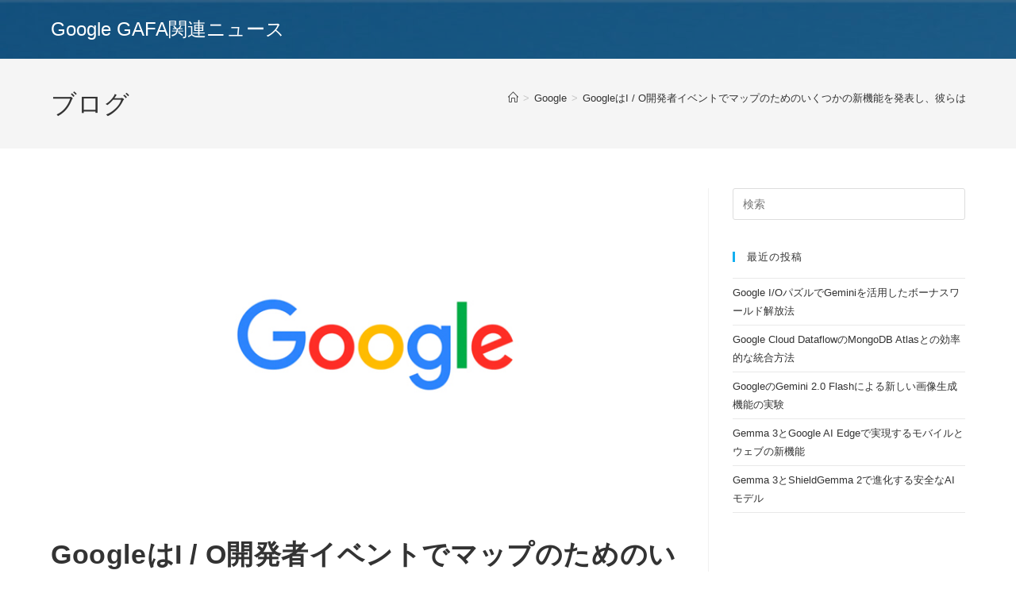

--- FILE ---
content_type: text/html; charset=UTF-8
request_url: https://gtvhub.com/google/google%E3%81%AFi-o%E9%96%8B%E7%99%BA%E8%80%85%E3%82%A4%E3%83%99%E3%83%B3%E3%83%88%E3%81%A7%E3%83%9E%E3%83%83%E3%83%97%E3%81%AE%E3%81%9F%E3%82%81%E3%81%AE%E3%81%84%E3%81%8F%E3%81%A4%E3%81%8B%E3%81%AE/
body_size: 14567
content:
<!DOCTYPE html>
<html class="html" dir="ltr" lang="ja" prefix="og: https://ogp.me/ns#">
<head>
	<meta charset="UTF-8">
	<link rel="profile" href="https://gmpg.org/xfn/11">

	<title>GoogleはI / O開発者イベントでマップのためのいくつかの新機能を発表し、彼らは本当にエキサイティングに見える / グーグル - Google GAFA関連ニュース</title>

		<!-- All in One SEO 4.7.4.1 - aioseo.com -->
		<meta name="description" content="GoogleはI/O開発者会議で、ユーザーにとって便利なさまざまなアプリケーション用の新機能とツールをいくつか" />
		<meta name="robots" content="max-image-preview:large" />
		<link rel="canonical" href="https://gtvhub.com/google/google%e3%81%afi-o%e9%96%8b%e7%99%ba%e8%80%85%e3%82%a4%e3%83%99%e3%83%b3%e3%83%88%e3%81%a7%e3%83%9e%e3%83%83%e3%83%97%e3%81%ae%e3%81%9f%e3%82%81%e3%81%ae%e3%81%84%e3%81%8f%e3%81%a4%e3%81%8b%e3%81%ae/" />
		<meta name="generator" content="All in One SEO (AIOSEO) 4.7.4.1" />
		<meta property="og:locale" content="ja_JP" />
		<meta property="og:site_name" content="Google GAFA関連ニュース - Google WorkspaceなどGoogle関連ニュース" />
		<meta property="og:type" content="article" />
		<meta property="og:title" content="GoogleはI / O開発者イベントでマップのためのいくつかの新機能を発表し、彼らは本当にエキサイティングに見える / グーグル - Google GAFA関連ニュース" />
		<meta property="og:description" content="GoogleはI/O開発者会議で、ユーザーにとって便利なさまざまなアプリケーション用の新機能とツールをいくつか" />
		<meta property="og:url" content="https://gtvhub.com/google/google%e3%81%afi-o%e9%96%8b%e7%99%ba%e8%80%85%e3%82%a4%e3%83%99%e3%83%b3%e3%83%88%e3%81%a7%e3%83%9e%e3%83%83%e3%83%97%e3%81%ae%e3%81%9f%e3%82%81%e3%81%ae%e3%81%84%e3%81%8f%e3%81%a4%e3%81%8b%e3%81%ae/" />
		<meta property="article:published_time" content="2021-05-21T02:02:48+00:00" />
		<meta property="article:modified_time" content="2021-05-21T02:02:48+00:00" />
		<meta name="twitter:card" content="summary_large_image" />
		<meta name="twitter:title" content="GoogleはI / O開発者イベントでマップのためのいくつかの新機能を発表し、彼らは本当にエキサイティングに見える / グーグル - Google GAFA関連ニュース" />
		<meta name="twitter:description" content="GoogleはI/O開発者会議で、ユーザーにとって便利なさまざまなアプリケーション用の新機能とツールをいくつか" />
		<script type="application/ld+json" class="aioseo-schema">
			{"@context":"https:\/\/schema.org","@graph":[{"@type":"BlogPosting","@id":"https:\/\/gtvhub.com\/google\/google%e3%81%afi-o%e9%96%8b%e7%99%ba%e8%80%85%e3%82%a4%e3%83%99%e3%83%b3%e3%83%88%e3%81%a7%e3%83%9e%e3%83%83%e3%83%97%e3%81%ae%e3%81%9f%e3%82%81%e3%81%ae%e3%81%84%e3%81%8f%e3%81%a4%e3%81%8b%e3%81%ae\/#blogposting","name":"Google\u306fI \/ O\u958b\u767a\u8005\u30a4\u30d9\u30f3\u30c8\u3067\u30de\u30c3\u30d7\u306e\u305f\u3081\u306e\u3044\u304f\u3064\u304b\u306e\u65b0\u6a5f\u80fd\u3092\u767a\u8868\u3057\u3001\u5f7c\u3089\u306f\u672c\u5f53\u306b\u30a8\u30ad\u30b5\u30a4\u30c6\u30a3\u30f3\u30b0\u306b\u898b\u3048\u308b \/ \u30b0\u30fc\u30b0\u30eb - Google GAFA\u95a2\u9023\u30cb\u30e5\u30fc\u30b9","headline":"Google\u306fI \/ O\u958b\u767a\u8005\u30a4\u30d9\u30f3\u30c8\u3067\u30de\u30c3\u30d7\u306e\u305f\u3081\u306e\u3044\u304f\u3064\u304b\u306e\u65b0\u6a5f\u80fd\u3092\u767a\u8868\u3057\u3001\u5f7c\u3089\u306f\u672c\u5f53\u306b\u30a8\u30ad\u30b5\u30a4\u30c6\u30a3\u30f3\u30b0\u306b\u898b\u3048\u308b \/ \u30b0\u30fc\u30b0\u30eb","author":{"@id":"https:\/\/gtvhub.com\/author\/koutake\/#author"},"publisher":{"@id":"https:\/\/gtvhub.com\/#organization"},"image":{"@type":"ImageObject","url":"https:\/\/gtvhub.com\/wp-content\/uploads\/2020\/12\/google.jpg","width":768,"height":402,"caption":"Google"},"datePublished":"2021-05-21T11:02:48+09:00","dateModified":"2021-05-21T11:02:48+09:00","inLanguage":"ja","mainEntityOfPage":{"@id":"https:\/\/gtvhub.com\/google\/google%e3%81%afi-o%e9%96%8b%e7%99%ba%e8%80%85%e3%82%a4%e3%83%99%e3%83%b3%e3%83%88%e3%81%a7%e3%83%9e%e3%83%83%e3%83%97%e3%81%ae%e3%81%9f%e3%82%81%e3%81%ae%e3%81%84%e3%81%8f%e3%81%a4%e3%81%8b%e3%81%ae\/#webpage"},"isPartOf":{"@id":"https:\/\/gtvhub.com\/google\/google%e3%81%afi-o%e9%96%8b%e7%99%ba%e8%80%85%e3%82%a4%e3%83%99%e3%83%b3%e3%83%88%e3%81%a7%e3%83%9e%e3%83%83%e3%83%97%e3%81%ae%e3%81%9f%e3%82%81%e3%81%ae%e3%81%84%e3%81%8f%e3%81%a4%e3%81%8b%e3%81%ae\/#webpage"},"articleSection":"Google"},{"@type":"BreadcrumbList","@id":"https:\/\/gtvhub.com\/google\/google%e3%81%afi-o%e9%96%8b%e7%99%ba%e8%80%85%e3%82%a4%e3%83%99%e3%83%b3%e3%83%88%e3%81%a7%e3%83%9e%e3%83%83%e3%83%97%e3%81%ae%e3%81%9f%e3%82%81%e3%81%ae%e3%81%84%e3%81%8f%e3%81%a4%e3%81%8b%e3%81%ae\/#breadcrumblist","itemListElement":[{"@type":"ListItem","@id":"https:\/\/gtvhub.com\/#listItem","position":1,"name":"\u5bb6","item":"https:\/\/gtvhub.com\/","nextItem":"https:\/\/gtvhub.com\/category\/google\/#listItem"},{"@type":"ListItem","@id":"https:\/\/gtvhub.com\/category\/google\/#listItem","position":2,"name":"Google","item":"https:\/\/gtvhub.com\/category\/google\/","nextItem":"https:\/\/gtvhub.com\/google\/google%e3%81%afi-o%e9%96%8b%e7%99%ba%e8%80%85%e3%82%a4%e3%83%99%e3%83%b3%e3%83%88%e3%81%a7%e3%83%9e%e3%83%83%e3%83%97%e3%81%ae%e3%81%9f%e3%82%81%e3%81%ae%e3%81%84%e3%81%8f%e3%81%a4%e3%81%8b%e3%81%ae\/#listItem","previousItem":"https:\/\/gtvhub.com\/#listItem"},{"@type":"ListItem","@id":"https:\/\/gtvhub.com\/google\/google%e3%81%afi-o%e9%96%8b%e7%99%ba%e8%80%85%e3%82%a4%e3%83%99%e3%83%b3%e3%83%88%e3%81%a7%e3%83%9e%e3%83%83%e3%83%97%e3%81%ae%e3%81%9f%e3%82%81%e3%81%ae%e3%81%84%e3%81%8f%e3%81%a4%e3%81%8b%e3%81%ae\/#listItem","position":3,"name":"Google\u306fI \/ O\u958b\u767a\u8005\u30a4\u30d9\u30f3\u30c8\u3067\u30de\u30c3\u30d7\u306e\u305f\u3081\u306e\u3044\u304f\u3064\u304b\u306e\u65b0\u6a5f\u80fd\u3092\u767a\u8868\u3057\u3001\u5f7c\u3089\u306f\u672c\u5f53\u306b\u30a8\u30ad\u30b5\u30a4\u30c6\u30a3\u30f3\u30b0\u306b\u898b\u3048\u308b \/ \u30b0\u30fc\u30b0\u30eb","previousItem":"https:\/\/gtvhub.com\/category\/google\/#listItem"}]},{"@type":"Organization","@id":"https:\/\/gtvhub.com\/#organization","name":"Google GAFA\u95a2\u9023\u30cb\u30e5\u30fc\u30b9","description":"Google Workspace\u306a\u3069Google\u95a2\u9023\u30cb\u30e5\u30fc\u30b9","url":"https:\/\/gtvhub.com\/"},{"@type":"Person","@id":"https:\/\/gtvhub.com\/author\/koutake\/#author","url":"https:\/\/gtvhub.com\/author\/koutake\/","name":"Google\u89e3\u8aac\u30e9\u30a4\u30bf\u30fc \u5965\u6751","image":{"@type":"ImageObject","@id":"https:\/\/gtvhub.com\/google\/google%e3%81%afi-o%e9%96%8b%e7%99%ba%e8%80%85%e3%82%a4%e3%83%99%e3%83%b3%e3%83%88%e3%81%a7%e3%83%9e%e3%83%83%e3%83%97%e3%81%ae%e3%81%9f%e3%82%81%e3%81%ae%e3%81%84%e3%81%8f%e3%81%a4%e3%81%8b%e3%81%ae\/#authorImage","url":"https:\/\/secure.gravatar.com\/avatar\/25d948e03ff1047eb1a1a8852b701ee3?s=96&d=mm&r=g","width":96,"height":96,"caption":"Google\u89e3\u8aac\u30e9\u30a4\u30bf\u30fc \u5965\u6751"}},{"@type":"WebPage","@id":"https:\/\/gtvhub.com\/google\/google%e3%81%afi-o%e9%96%8b%e7%99%ba%e8%80%85%e3%82%a4%e3%83%99%e3%83%b3%e3%83%88%e3%81%a7%e3%83%9e%e3%83%83%e3%83%97%e3%81%ae%e3%81%9f%e3%82%81%e3%81%ae%e3%81%84%e3%81%8f%e3%81%a4%e3%81%8b%e3%81%ae\/#webpage","url":"https:\/\/gtvhub.com\/google\/google%e3%81%afi-o%e9%96%8b%e7%99%ba%e8%80%85%e3%82%a4%e3%83%99%e3%83%b3%e3%83%88%e3%81%a7%e3%83%9e%e3%83%83%e3%83%97%e3%81%ae%e3%81%9f%e3%82%81%e3%81%ae%e3%81%84%e3%81%8f%e3%81%a4%e3%81%8b%e3%81%ae\/","name":"Google\u306fI \/ O\u958b\u767a\u8005\u30a4\u30d9\u30f3\u30c8\u3067\u30de\u30c3\u30d7\u306e\u305f\u3081\u306e\u3044\u304f\u3064\u304b\u306e\u65b0\u6a5f\u80fd\u3092\u767a\u8868\u3057\u3001\u5f7c\u3089\u306f\u672c\u5f53\u306b\u30a8\u30ad\u30b5\u30a4\u30c6\u30a3\u30f3\u30b0\u306b\u898b\u3048\u308b \/ \u30b0\u30fc\u30b0\u30eb - Google GAFA\u95a2\u9023\u30cb\u30e5\u30fc\u30b9","description":"Google\u306fI\/O\u958b\u767a\u8005\u4f1a\u8b70\u3067\u3001\u30e6\u30fc\u30b6\u30fc\u306b\u3068\u3063\u3066\u4fbf\u5229\u306a\u3055\u307e\u3056\u307e\u306a\u30a2\u30d7\u30ea\u30b1\u30fc\u30b7\u30e7\u30f3\u7528\u306e\u65b0\u6a5f\u80fd\u3068\u30c4\u30fc\u30eb\u3092\u3044\u304f\u3064\u304b","inLanguage":"ja","isPartOf":{"@id":"https:\/\/gtvhub.com\/#website"},"breadcrumb":{"@id":"https:\/\/gtvhub.com\/google\/google%e3%81%afi-o%e9%96%8b%e7%99%ba%e8%80%85%e3%82%a4%e3%83%99%e3%83%b3%e3%83%88%e3%81%a7%e3%83%9e%e3%83%83%e3%83%97%e3%81%ae%e3%81%9f%e3%82%81%e3%81%ae%e3%81%84%e3%81%8f%e3%81%a4%e3%81%8b%e3%81%ae\/#breadcrumblist"},"author":{"@id":"https:\/\/gtvhub.com\/author\/koutake\/#author"},"creator":{"@id":"https:\/\/gtvhub.com\/author\/koutake\/#author"},"image":{"@type":"ImageObject","url":"https:\/\/gtvhub.com\/wp-content\/uploads\/2020\/12\/google.jpg","@id":"https:\/\/gtvhub.com\/google\/google%e3%81%afi-o%e9%96%8b%e7%99%ba%e8%80%85%e3%82%a4%e3%83%99%e3%83%b3%e3%83%88%e3%81%a7%e3%83%9e%e3%83%83%e3%83%97%e3%81%ae%e3%81%9f%e3%82%81%e3%81%ae%e3%81%84%e3%81%8f%e3%81%a4%e3%81%8b%e3%81%ae\/#mainImage","width":768,"height":402,"caption":"Google"},"primaryImageOfPage":{"@id":"https:\/\/gtvhub.com\/google\/google%e3%81%afi-o%e9%96%8b%e7%99%ba%e8%80%85%e3%82%a4%e3%83%99%e3%83%b3%e3%83%88%e3%81%a7%e3%83%9e%e3%83%83%e3%83%97%e3%81%ae%e3%81%9f%e3%82%81%e3%81%ae%e3%81%84%e3%81%8f%e3%81%a4%e3%81%8b%e3%81%ae\/#mainImage"},"datePublished":"2021-05-21T11:02:48+09:00","dateModified":"2021-05-21T11:02:48+09:00"},{"@type":"WebSite","@id":"https:\/\/gtvhub.com\/#website","url":"https:\/\/gtvhub.com\/","name":"Google GAFA\u95a2\u9023\u30cb\u30e5\u30fc\u30b9","description":"Google Workspace\u306a\u3069Google\u95a2\u9023\u30cb\u30e5\u30fc\u30b9","inLanguage":"ja","publisher":{"@id":"https:\/\/gtvhub.com\/#organization"}}]}
		</script>
		<!-- All in One SEO -->

<meta name="viewport" content="width=device-width, initial-scale=1"><link rel="alternate" type="application/rss+xml" title="Google GAFA関連ニュース &raquo; フィード" href="https://gtvhub.com/feed/" />
<script>
window._wpemojiSettings = {"baseUrl":"https:\/\/s.w.org\/images\/core\/emoji\/15.0.3\/72x72\/","ext":".png","svgUrl":"https:\/\/s.w.org\/images\/core\/emoji\/15.0.3\/svg\/","svgExt":".svg","source":{"concatemoji":"https:\/\/gtvhub.com\/wp-includes\/js\/wp-emoji-release.min.js?ver=6.6.4"}};
/*! This file is auto-generated */
!function(i,n){var o,s,e;function c(e){try{var t={supportTests:e,timestamp:(new Date).valueOf()};sessionStorage.setItem(o,JSON.stringify(t))}catch(e){}}function p(e,t,n){e.clearRect(0,0,e.canvas.width,e.canvas.height),e.fillText(t,0,0);var t=new Uint32Array(e.getImageData(0,0,e.canvas.width,e.canvas.height).data),r=(e.clearRect(0,0,e.canvas.width,e.canvas.height),e.fillText(n,0,0),new Uint32Array(e.getImageData(0,0,e.canvas.width,e.canvas.height).data));return t.every(function(e,t){return e===r[t]})}function u(e,t,n){switch(t){case"flag":return n(e,"\ud83c\udff3\ufe0f\u200d\u26a7\ufe0f","\ud83c\udff3\ufe0f\u200b\u26a7\ufe0f")?!1:!n(e,"\ud83c\uddfa\ud83c\uddf3","\ud83c\uddfa\u200b\ud83c\uddf3")&&!n(e,"\ud83c\udff4\udb40\udc67\udb40\udc62\udb40\udc65\udb40\udc6e\udb40\udc67\udb40\udc7f","\ud83c\udff4\u200b\udb40\udc67\u200b\udb40\udc62\u200b\udb40\udc65\u200b\udb40\udc6e\u200b\udb40\udc67\u200b\udb40\udc7f");case"emoji":return!n(e,"\ud83d\udc26\u200d\u2b1b","\ud83d\udc26\u200b\u2b1b")}return!1}function f(e,t,n){var r="undefined"!=typeof WorkerGlobalScope&&self instanceof WorkerGlobalScope?new OffscreenCanvas(300,150):i.createElement("canvas"),a=r.getContext("2d",{willReadFrequently:!0}),o=(a.textBaseline="top",a.font="600 32px Arial",{});return e.forEach(function(e){o[e]=t(a,e,n)}),o}function t(e){var t=i.createElement("script");t.src=e,t.defer=!0,i.head.appendChild(t)}"undefined"!=typeof Promise&&(o="wpEmojiSettingsSupports",s=["flag","emoji"],n.supports={everything:!0,everythingExceptFlag:!0},e=new Promise(function(e){i.addEventListener("DOMContentLoaded",e,{once:!0})}),new Promise(function(t){var n=function(){try{var e=JSON.parse(sessionStorage.getItem(o));if("object"==typeof e&&"number"==typeof e.timestamp&&(new Date).valueOf()<e.timestamp+604800&&"object"==typeof e.supportTests)return e.supportTests}catch(e){}return null}();if(!n){if("undefined"!=typeof Worker&&"undefined"!=typeof OffscreenCanvas&&"undefined"!=typeof URL&&URL.createObjectURL&&"undefined"!=typeof Blob)try{var e="postMessage("+f.toString()+"("+[JSON.stringify(s),u.toString(),p.toString()].join(",")+"));",r=new Blob([e],{type:"text/javascript"}),a=new Worker(URL.createObjectURL(r),{name:"wpTestEmojiSupports"});return void(a.onmessage=function(e){c(n=e.data),a.terminate(),t(n)})}catch(e){}c(n=f(s,u,p))}t(n)}).then(function(e){for(var t in e)n.supports[t]=e[t],n.supports.everything=n.supports.everything&&n.supports[t],"flag"!==t&&(n.supports.everythingExceptFlag=n.supports.everythingExceptFlag&&n.supports[t]);n.supports.everythingExceptFlag=n.supports.everythingExceptFlag&&!n.supports.flag,n.DOMReady=!1,n.readyCallback=function(){n.DOMReady=!0}}).then(function(){return e}).then(function(){var e;n.supports.everything||(n.readyCallback(),(e=n.source||{}).concatemoji?t(e.concatemoji):e.wpemoji&&e.twemoji&&(t(e.twemoji),t(e.wpemoji)))}))}((window,document),window._wpemojiSettings);
</script>
<style id='wp-emoji-styles-inline-css'>

	img.wp-smiley, img.emoji {
		display: inline !important;
		border: none !important;
		box-shadow: none !important;
		height: 1em !important;
		width: 1em !important;
		margin: 0 0.07em !important;
		vertical-align: -0.1em !important;
		background: none !important;
		padding: 0 !important;
	}
</style>
<link rel='stylesheet' id='wp-block-library-css' href='https://gtvhub.com/wp-includes/css/dist/block-library/style.min.css?ver=6.6.4' media='all' />
<style id='wp-block-library-theme-inline-css'>
.wp-block-audio :where(figcaption){color:#555;font-size:13px;text-align:center}.is-dark-theme .wp-block-audio :where(figcaption){color:#ffffffa6}.wp-block-audio{margin:0 0 1em}.wp-block-code{border:1px solid #ccc;border-radius:4px;font-family:Menlo,Consolas,monaco,monospace;padding:.8em 1em}.wp-block-embed :where(figcaption){color:#555;font-size:13px;text-align:center}.is-dark-theme .wp-block-embed :where(figcaption){color:#ffffffa6}.wp-block-embed{margin:0 0 1em}.blocks-gallery-caption{color:#555;font-size:13px;text-align:center}.is-dark-theme .blocks-gallery-caption{color:#ffffffa6}:root :where(.wp-block-image figcaption){color:#555;font-size:13px;text-align:center}.is-dark-theme :root :where(.wp-block-image figcaption){color:#ffffffa6}.wp-block-image{margin:0 0 1em}.wp-block-pullquote{border-bottom:4px solid;border-top:4px solid;color:currentColor;margin-bottom:1.75em}.wp-block-pullquote cite,.wp-block-pullquote footer,.wp-block-pullquote__citation{color:currentColor;font-size:.8125em;font-style:normal;text-transform:uppercase}.wp-block-quote{border-left:.25em solid;margin:0 0 1.75em;padding-left:1em}.wp-block-quote cite,.wp-block-quote footer{color:currentColor;font-size:.8125em;font-style:normal;position:relative}.wp-block-quote.has-text-align-right{border-left:none;border-right:.25em solid;padding-left:0;padding-right:1em}.wp-block-quote.has-text-align-center{border:none;padding-left:0}.wp-block-quote.is-large,.wp-block-quote.is-style-large,.wp-block-quote.is-style-plain{border:none}.wp-block-search .wp-block-search__label{font-weight:700}.wp-block-search__button{border:1px solid #ccc;padding:.375em .625em}:where(.wp-block-group.has-background){padding:1.25em 2.375em}.wp-block-separator.has-css-opacity{opacity:.4}.wp-block-separator{border:none;border-bottom:2px solid;margin-left:auto;margin-right:auto}.wp-block-separator.has-alpha-channel-opacity{opacity:1}.wp-block-separator:not(.is-style-wide):not(.is-style-dots){width:100px}.wp-block-separator.has-background:not(.is-style-dots){border-bottom:none;height:1px}.wp-block-separator.has-background:not(.is-style-wide):not(.is-style-dots){height:2px}.wp-block-table{margin:0 0 1em}.wp-block-table td,.wp-block-table th{word-break:normal}.wp-block-table :where(figcaption){color:#555;font-size:13px;text-align:center}.is-dark-theme .wp-block-table :where(figcaption){color:#ffffffa6}.wp-block-video :where(figcaption){color:#555;font-size:13px;text-align:center}.is-dark-theme .wp-block-video :where(figcaption){color:#ffffffa6}.wp-block-video{margin:0 0 1em}:root :where(.wp-block-template-part.has-background){margin-bottom:0;margin-top:0;padding:1.25em 2.375em}
</style>
<style id='classic-theme-styles-inline-css'>
/*! This file is auto-generated */
.wp-block-button__link{color:#fff;background-color:#32373c;border-radius:9999px;box-shadow:none;text-decoration:none;padding:calc(.667em + 2px) calc(1.333em + 2px);font-size:1.125em}.wp-block-file__button{background:#32373c;color:#fff;text-decoration:none}
</style>
<style id='global-styles-inline-css'>
:root{--wp--preset--aspect-ratio--square: 1;--wp--preset--aspect-ratio--4-3: 4/3;--wp--preset--aspect-ratio--3-4: 3/4;--wp--preset--aspect-ratio--3-2: 3/2;--wp--preset--aspect-ratio--2-3: 2/3;--wp--preset--aspect-ratio--16-9: 16/9;--wp--preset--aspect-ratio--9-16: 9/16;--wp--preset--color--black: #000000;--wp--preset--color--cyan-bluish-gray: #abb8c3;--wp--preset--color--white: #ffffff;--wp--preset--color--pale-pink: #f78da7;--wp--preset--color--vivid-red: #cf2e2e;--wp--preset--color--luminous-vivid-orange: #ff6900;--wp--preset--color--luminous-vivid-amber: #fcb900;--wp--preset--color--light-green-cyan: #7bdcb5;--wp--preset--color--vivid-green-cyan: #00d084;--wp--preset--color--pale-cyan-blue: #8ed1fc;--wp--preset--color--vivid-cyan-blue: #0693e3;--wp--preset--color--vivid-purple: #9b51e0;--wp--preset--gradient--vivid-cyan-blue-to-vivid-purple: linear-gradient(135deg,rgba(6,147,227,1) 0%,rgb(155,81,224) 100%);--wp--preset--gradient--light-green-cyan-to-vivid-green-cyan: linear-gradient(135deg,rgb(122,220,180) 0%,rgb(0,208,130) 100%);--wp--preset--gradient--luminous-vivid-amber-to-luminous-vivid-orange: linear-gradient(135deg,rgba(252,185,0,1) 0%,rgba(255,105,0,1) 100%);--wp--preset--gradient--luminous-vivid-orange-to-vivid-red: linear-gradient(135deg,rgba(255,105,0,1) 0%,rgb(207,46,46) 100%);--wp--preset--gradient--very-light-gray-to-cyan-bluish-gray: linear-gradient(135deg,rgb(238,238,238) 0%,rgb(169,184,195) 100%);--wp--preset--gradient--cool-to-warm-spectrum: linear-gradient(135deg,rgb(74,234,220) 0%,rgb(151,120,209) 20%,rgb(207,42,186) 40%,rgb(238,44,130) 60%,rgb(251,105,98) 80%,rgb(254,248,76) 100%);--wp--preset--gradient--blush-light-purple: linear-gradient(135deg,rgb(255,206,236) 0%,rgb(152,150,240) 100%);--wp--preset--gradient--blush-bordeaux: linear-gradient(135deg,rgb(254,205,165) 0%,rgb(254,45,45) 50%,rgb(107,0,62) 100%);--wp--preset--gradient--luminous-dusk: linear-gradient(135deg,rgb(255,203,112) 0%,rgb(199,81,192) 50%,rgb(65,88,208) 100%);--wp--preset--gradient--pale-ocean: linear-gradient(135deg,rgb(255,245,203) 0%,rgb(182,227,212) 50%,rgb(51,167,181) 100%);--wp--preset--gradient--electric-grass: linear-gradient(135deg,rgb(202,248,128) 0%,rgb(113,206,126) 100%);--wp--preset--gradient--midnight: linear-gradient(135deg,rgb(2,3,129) 0%,rgb(40,116,252) 100%);--wp--preset--font-size--small: 13px;--wp--preset--font-size--medium: 20px;--wp--preset--font-size--large: 36px;--wp--preset--font-size--x-large: 42px;--wp--preset--spacing--20: 0.44rem;--wp--preset--spacing--30: 0.67rem;--wp--preset--spacing--40: 1rem;--wp--preset--spacing--50: 1.5rem;--wp--preset--spacing--60: 2.25rem;--wp--preset--spacing--70: 3.38rem;--wp--preset--spacing--80: 5.06rem;--wp--preset--shadow--natural: 6px 6px 9px rgba(0, 0, 0, 0.2);--wp--preset--shadow--deep: 12px 12px 50px rgba(0, 0, 0, 0.4);--wp--preset--shadow--sharp: 6px 6px 0px rgba(0, 0, 0, 0.2);--wp--preset--shadow--outlined: 6px 6px 0px -3px rgba(255, 255, 255, 1), 6px 6px rgba(0, 0, 0, 1);--wp--preset--shadow--crisp: 6px 6px 0px rgba(0, 0, 0, 1);}:where(.is-layout-flex){gap: 0.5em;}:where(.is-layout-grid){gap: 0.5em;}body .is-layout-flex{display: flex;}.is-layout-flex{flex-wrap: wrap;align-items: center;}.is-layout-flex > :is(*, div){margin: 0;}body .is-layout-grid{display: grid;}.is-layout-grid > :is(*, div){margin: 0;}:where(.wp-block-columns.is-layout-flex){gap: 2em;}:where(.wp-block-columns.is-layout-grid){gap: 2em;}:where(.wp-block-post-template.is-layout-flex){gap: 1.25em;}:where(.wp-block-post-template.is-layout-grid){gap: 1.25em;}.has-black-color{color: var(--wp--preset--color--black) !important;}.has-cyan-bluish-gray-color{color: var(--wp--preset--color--cyan-bluish-gray) !important;}.has-white-color{color: var(--wp--preset--color--white) !important;}.has-pale-pink-color{color: var(--wp--preset--color--pale-pink) !important;}.has-vivid-red-color{color: var(--wp--preset--color--vivid-red) !important;}.has-luminous-vivid-orange-color{color: var(--wp--preset--color--luminous-vivid-orange) !important;}.has-luminous-vivid-amber-color{color: var(--wp--preset--color--luminous-vivid-amber) !important;}.has-light-green-cyan-color{color: var(--wp--preset--color--light-green-cyan) !important;}.has-vivid-green-cyan-color{color: var(--wp--preset--color--vivid-green-cyan) !important;}.has-pale-cyan-blue-color{color: var(--wp--preset--color--pale-cyan-blue) !important;}.has-vivid-cyan-blue-color{color: var(--wp--preset--color--vivid-cyan-blue) !important;}.has-vivid-purple-color{color: var(--wp--preset--color--vivid-purple) !important;}.has-black-background-color{background-color: var(--wp--preset--color--black) !important;}.has-cyan-bluish-gray-background-color{background-color: var(--wp--preset--color--cyan-bluish-gray) !important;}.has-white-background-color{background-color: var(--wp--preset--color--white) !important;}.has-pale-pink-background-color{background-color: var(--wp--preset--color--pale-pink) !important;}.has-vivid-red-background-color{background-color: var(--wp--preset--color--vivid-red) !important;}.has-luminous-vivid-orange-background-color{background-color: var(--wp--preset--color--luminous-vivid-orange) !important;}.has-luminous-vivid-amber-background-color{background-color: var(--wp--preset--color--luminous-vivid-amber) !important;}.has-light-green-cyan-background-color{background-color: var(--wp--preset--color--light-green-cyan) !important;}.has-vivid-green-cyan-background-color{background-color: var(--wp--preset--color--vivid-green-cyan) !important;}.has-pale-cyan-blue-background-color{background-color: var(--wp--preset--color--pale-cyan-blue) !important;}.has-vivid-cyan-blue-background-color{background-color: var(--wp--preset--color--vivid-cyan-blue) !important;}.has-vivid-purple-background-color{background-color: var(--wp--preset--color--vivid-purple) !important;}.has-black-border-color{border-color: var(--wp--preset--color--black) !important;}.has-cyan-bluish-gray-border-color{border-color: var(--wp--preset--color--cyan-bluish-gray) !important;}.has-white-border-color{border-color: var(--wp--preset--color--white) !important;}.has-pale-pink-border-color{border-color: var(--wp--preset--color--pale-pink) !important;}.has-vivid-red-border-color{border-color: var(--wp--preset--color--vivid-red) !important;}.has-luminous-vivid-orange-border-color{border-color: var(--wp--preset--color--luminous-vivid-orange) !important;}.has-luminous-vivid-amber-border-color{border-color: var(--wp--preset--color--luminous-vivid-amber) !important;}.has-light-green-cyan-border-color{border-color: var(--wp--preset--color--light-green-cyan) !important;}.has-vivid-green-cyan-border-color{border-color: var(--wp--preset--color--vivid-green-cyan) !important;}.has-pale-cyan-blue-border-color{border-color: var(--wp--preset--color--pale-cyan-blue) !important;}.has-vivid-cyan-blue-border-color{border-color: var(--wp--preset--color--vivid-cyan-blue) !important;}.has-vivid-purple-border-color{border-color: var(--wp--preset--color--vivid-purple) !important;}.has-vivid-cyan-blue-to-vivid-purple-gradient-background{background: var(--wp--preset--gradient--vivid-cyan-blue-to-vivid-purple) !important;}.has-light-green-cyan-to-vivid-green-cyan-gradient-background{background: var(--wp--preset--gradient--light-green-cyan-to-vivid-green-cyan) !important;}.has-luminous-vivid-amber-to-luminous-vivid-orange-gradient-background{background: var(--wp--preset--gradient--luminous-vivid-amber-to-luminous-vivid-orange) !important;}.has-luminous-vivid-orange-to-vivid-red-gradient-background{background: var(--wp--preset--gradient--luminous-vivid-orange-to-vivid-red) !important;}.has-very-light-gray-to-cyan-bluish-gray-gradient-background{background: var(--wp--preset--gradient--very-light-gray-to-cyan-bluish-gray) !important;}.has-cool-to-warm-spectrum-gradient-background{background: var(--wp--preset--gradient--cool-to-warm-spectrum) !important;}.has-blush-light-purple-gradient-background{background: var(--wp--preset--gradient--blush-light-purple) !important;}.has-blush-bordeaux-gradient-background{background: var(--wp--preset--gradient--blush-bordeaux) !important;}.has-luminous-dusk-gradient-background{background: var(--wp--preset--gradient--luminous-dusk) !important;}.has-pale-ocean-gradient-background{background: var(--wp--preset--gradient--pale-ocean) !important;}.has-electric-grass-gradient-background{background: var(--wp--preset--gradient--electric-grass) !important;}.has-midnight-gradient-background{background: var(--wp--preset--gradient--midnight) !important;}.has-small-font-size{font-size: var(--wp--preset--font-size--small) !important;}.has-medium-font-size{font-size: var(--wp--preset--font-size--medium) !important;}.has-large-font-size{font-size: var(--wp--preset--font-size--large) !important;}.has-x-large-font-size{font-size: var(--wp--preset--font-size--x-large) !important;}
:where(.wp-block-post-template.is-layout-flex){gap: 1.25em;}:where(.wp-block-post-template.is-layout-grid){gap: 1.25em;}
:where(.wp-block-columns.is-layout-flex){gap: 2em;}:where(.wp-block-columns.is-layout-grid){gap: 2em;}
:root :where(.wp-block-pullquote){font-size: 1.5em;line-height: 1.6;}
</style>
<link rel='stylesheet' id='font-awesome-css' href='https://gtvhub.com/wp-content/themes/oceanwp/assets/fonts/fontawesome/css/all.min.css?ver=6.4.2' media='all' />
<link rel='stylesheet' id='simple-line-icons-css' href='https://gtvhub.com/wp-content/themes/oceanwp/assets/css/third/simple-line-icons.min.css?ver=2.4.0' media='all' />
<link rel='stylesheet' id='oceanwp-style-css' href='https://gtvhub.com/wp-content/themes/oceanwp/assets/css/style.min.css?ver=4.0.2' media='all' />
<script src="https://gtvhub.com/wp-includes/js/jquery/jquery.min.js?ver=3.7.1" id="jquery-core-js"></script>
<script src="https://gtvhub.com/wp-includes/js/jquery/jquery-migrate.min.js?ver=3.4.1" id="jquery-migrate-js"></script>
<link rel="https://api.w.org/" href="https://gtvhub.com/wp-json/" /><link rel="alternate" title="JSON" type="application/json" href="https://gtvhub.com/wp-json/wp/v2/posts/2350" /><link rel="EditURI" type="application/rsd+xml" title="RSD" href="https://gtvhub.com/xmlrpc.php?rsd" />
<meta name="generator" content="WordPress 6.6.4" />
<link rel='shortlink' href='https://gtvhub.com/?p=2350' />
<link rel="alternate" title="oEmbed (JSON)" type="application/json+oembed" href="https://gtvhub.com/wp-json/oembed/1.0/embed?url=https%3A%2F%2Fgtvhub.com%2Fgoogle%2Fgoogle%25e3%2581%25afi-o%25e9%2596%258b%25e7%2599%25ba%25e8%2580%2585%25e3%2582%25a4%25e3%2583%2599%25e3%2583%25b3%25e3%2583%2588%25e3%2581%25a7%25e3%2583%259e%25e3%2583%2583%25e3%2583%2597%25e3%2581%25ae%25e3%2581%259f%25e3%2582%2581%25e3%2581%25ae%25e3%2581%2584%25e3%2581%258f%25e3%2581%25a4%25e3%2581%258b%25e3%2581%25ae%2F" />
<link rel="alternate" title="oEmbed (XML)" type="text/xml+oembed" href="https://gtvhub.com/wp-json/oembed/1.0/embed?url=https%3A%2F%2Fgtvhub.com%2Fgoogle%2Fgoogle%25e3%2581%25afi-o%25e9%2596%258b%25e7%2599%25ba%25e8%2580%2585%25e3%2582%25a4%25e3%2583%2599%25e3%2583%25b3%25e3%2583%2588%25e3%2581%25a7%25e3%2583%259e%25e3%2583%2583%25e3%2583%2597%25e3%2581%25ae%25e3%2581%259f%25e3%2582%2581%25e3%2581%25ae%25e3%2581%2584%25e3%2581%258f%25e3%2581%25a4%25e3%2581%258b%25e3%2581%25ae%2F&#038;format=xml" />
<link rel="icon" href="https://gtvhub.com/wp-content/uploads/2020/08/cropped-クラウドへのアップロードアイコン素材-1-32x32.png" sizes="32x32" />
<link rel="icon" href="https://gtvhub.com/wp-content/uploads/2020/08/cropped-クラウドへのアップロードアイコン素材-1-192x192.png" sizes="192x192" />
<link rel="apple-touch-icon" href="https://gtvhub.com/wp-content/uploads/2020/08/cropped-クラウドへのアップロードアイコン素材-1-180x180.png" />
<meta name="msapplication-TileImage" content="https://gtvhub.com/wp-content/uploads/2020/08/cropped-クラウドへのアップロードアイコン素材-1-270x270.png" />
<!-- OceanWP CSS -->
<style type="text/css">
/* Colors */body .theme-button,body input[type="submit"],body button[type="submit"],body button,body .button,body div.wpforms-container-full .wpforms-form input[type=submit],body div.wpforms-container-full .wpforms-form button[type=submit],body div.wpforms-container-full .wpforms-form .wpforms-page-button{border-color:#ffffff}body .theme-button:hover,body input[type="submit"]:hover,body button[type="submit"]:hover,body button:hover,body .button:hover,body div.wpforms-container-full .wpforms-form input[type=submit]:hover,body div.wpforms-container-full .wpforms-form input[type=submit]:active,body div.wpforms-container-full .wpforms-form button[type=submit]:hover,body div.wpforms-container-full .wpforms-form button[type=submit]:active,body div.wpforms-container-full .wpforms-form .wpforms-page-button:hover,body div.wpforms-container-full .wpforms-form .wpforms-page-button:active{border-color:#ffffff}/* OceanWP Style Settings CSS */.theme-button,input[type="submit"],button[type="submit"],button,.button,body div.wpforms-container-full .wpforms-form input[type=submit],body div.wpforms-container-full .wpforms-form button[type=submit],body div.wpforms-container-full .wpforms-form .wpforms-page-button{border-style:solid}.theme-button,input[type="submit"],button[type="submit"],button,.button,body div.wpforms-container-full .wpforms-form input[type=submit],body div.wpforms-container-full .wpforms-form button[type=submit],body div.wpforms-container-full .wpforms-form .wpforms-page-button{border-width:1px}form input[type="text"],form input[type="password"],form input[type="email"],form input[type="url"],form input[type="date"],form input[type="month"],form input[type="time"],form input[type="datetime"],form input[type="datetime-local"],form input[type="week"],form input[type="number"],form input[type="search"],form input[type="tel"],form input[type="color"],form select,form textarea,.woocommerce .woocommerce-checkout .select2-container--default .select2-selection--single{border-style:solid}body div.wpforms-container-full .wpforms-form input[type=date],body div.wpforms-container-full .wpforms-form input[type=datetime],body div.wpforms-container-full .wpforms-form input[type=datetime-local],body div.wpforms-container-full .wpforms-form input[type=email],body div.wpforms-container-full .wpforms-form input[type=month],body div.wpforms-container-full .wpforms-form input[type=number],body div.wpforms-container-full .wpforms-form input[type=password],body div.wpforms-container-full .wpforms-form input[type=range],body div.wpforms-container-full .wpforms-form input[type=search],body div.wpforms-container-full .wpforms-form input[type=tel],body div.wpforms-container-full .wpforms-form input[type=text],body div.wpforms-container-full .wpforms-form input[type=time],body div.wpforms-container-full .wpforms-form input[type=url],body div.wpforms-container-full .wpforms-form input[type=week],body div.wpforms-container-full .wpforms-form select,body div.wpforms-container-full .wpforms-form textarea{border-style:solid}form input[type="text"],form input[type="password"],form input[type="email"],form input[type="url"],form input[type="date"],form input[type="month"],form input[type="time"],form input[type="datetime"],form input[type="datetime-local"],form input[type="week"],form input[type="number"],form input[type="search"],form input[type="tel"],form input[type="color"],form select,form textarea{border-radius:3px}body div.wpforms-container-full .wpforms-form input[type=date],body div.wpforms-container-full .wpforms-form input[type=datetime],body div.wpforms-container-full .wpforms-form input[type=datetime-local],body div.wpforms-container-full .wpforms-form input[type=email],body div.wpforms-container-full .wpforms-form input[type=month],body div.wpforms-container-full .wpforms-form input[type=number],body div.wpforms-container-full .wpforms-form input[type=password],body div.wpforms-container-full .wpforms-form input[type=range],body div.wpforms-container-full .wpforms-form input[type=search],body div.wpforms-container-full .wpforms-form input[type=tel],body div.wpforms-container-full .wpforms-form input[type=text],body div.wpforms-container-full .wpforms-form input[type=time],body div.wpforms-container-full .wpforms-form input[type=url],body div.wpforms-container-full .wpforms-form input[type=week],body div.wpforms-container-full .wpforms-form select,body div.wpforms-container-full .wpforms-form textarea{border-radius:3px}/* Header */#site-logo a.site-logo-text{color:#ffffff}/* Header Image CSS */#site-header{background-image:url(https://gtvhub.com/wp-content/uploads/2020/08/cropped-google_mv-1.jpg);background-position:centercenter}/* Typography */body{font-size:14px;line-height:1.8}h1,h2,h3,h4,h5,h6,.theme-heading,.widget-title,.oceanwp-widget-recent-posts-title,.comment-reply-title,.entry-title,.sidebar-box .widget-title{line-height:1.4}h1{font-size:23px;line-height:1.4}h2{font-size:20px;line-height:1.4}h3{font-size:18px;line-height:1.4}h4{font-size:17px;line-height:1.4}h5{font-size:14px;line-height:1.4}h6{font-size:15px;line-height:1.4}.page-header .page-header-title,.page-header.background-image-page-header .page-header-title{font-size:32px;line-height:1.4}.page-header .page-subheading{font-size:15px;line-height:1.8}.site-breadcrumbs,.site-breadcrumbs a{font-size:13px;line-height:1.4}#top-bar-content,#top-bar-social-alt{font-size:12px;line-height:1.8}#site-logo a.site-logo-text{font-size:24px;line-height:1.8}.dropdown-menu ul li a.menu-link,#site-header.full_screen-header .fs-dropdown-menu ul.sub-menu li a{font-size:12px;line-height:1.2;letter-spacing:.6px}.sidr-class-dropdown-menu li a,a.sidr-class-toggle-sidr-close,#mobile-dropdown ul li a,body #mobile-fullscreen ul li a{font-size:15px;line-height:1.8}.blog-entry.post .blog-entry-header .entry-title a{font-size:24px;line-height:1.4}.ocean-single-post-header .single-post-title{font-size:34px;line-height:1.4;letter-spacing:.6px}.ocean-single-post-header ul.meta-item li,.ocean-single-post-header ul.meta-item li a{font-size:13px;line-height:1.4;letter-spacing:.6px}.ocean-single-post-header .post-author-name,.ocean-single-post-header .post-author-name a{font-size:14px;line-height:1.4;letter-spacing:.6px}.ocean-single-post-header .post-author-description{font-size:12px;line-height:1.4;letter-spacing:.6px}.single-post .entry-title{line-height:1.4;letter-spacing:.6px}.single-post ul.meta li,.single-post ul.meta li a{font-size:14px;line-height:1.4;letter-spacing:.6px}.sidebar-box .widget-title,.sidebar-box.widget_block .wp-block-heading{font-size:13px;line-height:1;letter-spacing:1px}#footer-widgets .footer-box .widget-title{font-size:13px;line-height:1;letter-spacing:1px}#footer-bottom #copyright{font-size:12px;line-height:1}#footer-bottom #footer-bottom-menu{font-size:12px;line-height:1}.woocommerce-store-notice.demo_store{line-height:2;letter-spacing:1.5px}.demo_store .woocommerce-store-notice__dismiss-link{line-height:2;letter-spacing:1.5px}.woocommerce ul.products li.product li.title h2,.woocommerce ul.products li.product li.title a{font-size:14px;line-height:1.5}.woocommerce ul.products li.product li.category,.woocommerce ul.products li.product li.category a{font-size:12px;line-height:1}.woocommerce ul.products li.product .price{font-size:18px;line-height:1}.woocommerce ul.products li.product .button,.woocommerce ul.products li.product .product-inner .added_to_cart{font-size:12px;line-height:1.5;letter-spacing:1px}.woocommerce ul.products li.owp-woo-cond-notice span,.woocommerce ul.products li.owp-woo-cond-notice a{font-size:16px;line-height:1;letter-spacing:1px;font-weight:600;text-transform:capitalize}.woocommerce div.product .product_title{font-size:24px;line-height:1.4;letter-spacing:.6px}.woocommerce div.product p.price{font-size:36px;line-height:1}.woocommerce .owp-btn-normal .summary form button.button,.woocommerce .owp-btn-big .summary form button.button,.woocommerce .owp-btn-very-big .summary form button.button{font-size:12px;line-height:1.5;letter-spacing:1px;text-transform:uppercase}.woocommerce div.owp-woo-single-cond-notice span,.woocommerce div.owp-woo-single-cond-notice a{font-size:18px;line-height:2;letter-spacing:1.5px;font-weight:600;text-transform:capitalize}
</style></head>

<body class="post-template-default single single-post postid-2350 single-format-standard wp-embed-responsive oceanwp-theme dropdown-mobile default-breakpoint has-sidebar content-right-sidebar post-in-category-google has-breadcrumbs" itemscope="itemscope" itemtype="https://schema.org/Article">

	
	
	<div id="outer-wrap" class="site clr">

		<a class="skip-link screen-reader-text" href="#main">コンテンツへスキップ</a>

		
		<div id="wrap" class="clr">

			
			
<header id="site-header" class="minimal-header has-header-media clr" data-height="74" itemscope="itemscope" itemtype="https://schema.org/WPHeader" role="banner">

	
					
			<div id="site-header-inner" class="clr container">

				
				

<div id="site-logo" class="clr" itemscope itemtype="https://schema.org/Brand" >

	
	<div id="site-logo-inner" class="clr">

						<a href="https://gtvhub.com/" rel="home" class="site-title site-logo-text"  style=color:#;>Google GAFA関連ニュース</a>
				
	</div><!-- #site-logo-inner -->

	
	
</div><!-- #site-logo -->


				
			</div><!-- #site-header-inner -->

			
<div id="mobile-dropdown" class="clr" >

	<nav class="clr" itemscope="itemscope" itemtype="https://schema.org/SiteNavigationElement">

		
<div id="mobile-menu-search" class="clr">
	<form aria-label="サイト内検索" method="get" action="https://gtvhub.com/" class="mobile-searchform">
		<input aria-label="Insert search query" value="" class="field" id="ocean-mobile-search-1" type="search" name="s" autocomplete="off" placeholder="検索" />
		<button aria-label="検索を実行" type="submit" class="searchform-submit">
			<i class=" icon-magnifier" aria-hidden="true" role="img"></i>		</button>
					</form>
</div><!-- .mobile-menu-search -->

	</nav>

</div>

			
			
					<div class="overlay-header-media"></div>
			
		
</header><!-- #site-header -->


			
			<main id="main" class="site-main clr"  role="main">

				

<header class="page-header">

	
	<div class="container clr page-header-inner">

		
			<h1 class="page-header-title clr" itemprop="headline">ブログ</h1>

			
		
		<nav role="navigation" aria-label="パンくずリスト" class="site-breadcrumbs clr position-"><ol class="trail-items" itemscope itemtype="http://schema.org/BreadcrumbList"><meta name="numberOfItems" content="3" /><meta name="itemListOrder" content="Ascending" /><li class="trail-item trail-begin" itemprop="itemListElement" itemscope itemtype="https://schema.org/ListItem"><a href="https://gtvhub.com" rel="home" aria-label="ホーム" itemprop="item"><span itemprop="name"><i class=" icon-home" aria-hidden="true" role="img"></i><span class="breadcrumb-home has-icon">ホーム</span></span></a><span class="breadcrumb-sep">></span><meta itemprop="position" content="1" /></li><li class="trail-item" itemprop="itemListElement" itemscope itemtype="https://schema.org/ListItem"><a href="https://gtvhub.com/category/google/" itemprop="item"><span itemprop="name">Google</span></a><span class="breadcrumb-sep">></span><meta itemprop="position" content="2" /></li><li class="trail-item trail-end" itemprop="itemListElement" itemscope itemtype="https://schema.org/ListItem"><a href="https://gtvhub.com/google/google%e3%81%afi-o%e9%96%8b%e7%99%ba%e8%80%85%e3%82%a4%e3%83%99%e3%83%b3%e3%83%88%e3%81%a7%e3%83%9e%e3%83%83%e3%83%97%e3%81%ae%e3%81%9f%e3%82%81%e3%81%ae%e3%81%84%e3%81%8f%e3%81%a4%e3%81%8b%e3%81%ae/" itemprop="item"><span itemprop="name">GoogleはI / O開発者イベントでマップのためのいくつかの新機能を発表し、彼らは本当にエキサイティングに見える / グーグル</span></a><span class="breadcrumb-sep">></span><meta itemprop="position" content="3" /></li></ol></nav>
	</div><!-- .page-header-inner -->

	
	
</header><!-- .page-header -->


	
	<div id="content-wrap" class="container clr">

		
		<div id="primary" class="content-area clr">

			
			<div id="content" class="site-content clr">

				
				
<article id="post-2350">

	
<div class="thumbnail">

	<img width="768" height="402" src="https://gtvhub.com/wp-content/uploads/2020/12/google.jpg" class="attachment-full size-full wp-post-image" alt="You are currently viewing GoogleはI / O開発者イベントでマップのためのいくつかの新機能を発表し、彼らは本当にエキサイティングに見える / グーグル" itemprop="image" decoding="async" fetchpriority="high" srcset="https://gtvhub.com/wp-content/uploads/2020/12/google.jpg 768w, https://gtvhub.com/wp-content/uploads/2020/12/google-300x157.jpg 300w" sizes="(max-width: 768px) 100vw, 768px" />
</div><!-- .thumbnail -->


<header class="entry-header clr">
	<h2 class="single-post-title entry-title" itemprop="headline">GoogleはI / O開発者イベントでマップのためのいくつかの新機能を発表し、彼らは本当にエキサイティングに見える / グーグル</h2><!-- .single-post-title -->
</header><!-- .entry-header -->


<ul class="meta ospm-default clr">

	
					<li class="meta-author" itemprop="name"><span class="screen-reader-text">投稿者:</span><i class=" icon-user" aria-hidden="true" role="img"></i><a href="https://gtvhub.com/author/koutake/" title="Google解説ライター 奥村 の投稿" rel="author"  itemprop="author" itemscope="itemscope" itemtype="https://schema.org/Person">Google解説ライター 奥村</a></li>
		
		
		
		
		
		
	
		
					<li class="meta-date" itemprop="datePublished"><span class="screen-reader-text">投稿公開日:</span><i class=" icon-clock" aria-hidden="true" role="img"></i>2021年5月21日</li>
		
		
		
		
		
	
		
		
		
					<li class="meta-cat"><span class="screen-reader-text">投稿カテゴリー:</span><i class=" icon-folder" aria-hidden="true" role="img"></i><a href="https://gtvhub.com/category/google/" rel="category tag">Google</a></li>
		
		
		
	
		
		
		
		
		
		
	
</ul>



<div class="entry-content clr" itemprop="text">
	<p>
<div class="post-body entry-content" id="post-body-964708503084768803">GoogleはI/O開発者会議で、ユーザーにとって便利なさまざまなアプリケーション用の新機能とツールをいくつか発表しました。私たちが新しい、肯定的な変化の多くを見ることになるそのようなアプリケーションの1つは、Googleマップです。</p>
<p>同社は、いくつかの方法でユーザーを支援し、彼らがより簡単かつ快適に自分の道を見つけるのを助ける一握りを発表しました。</p>
<p>同社がマップで発表した最初の機能は、「より安全なルーティング」機能と呼ばれています。これは、ユーザーが取るために可能な限り最高のルートを提供する前に、気象条件、道路や交通を考慮に入れます。ハイテク大手によると、この機能の目的は、最大1億の「突然のブレーキ」を削減することです。これは基本的に、より少ない交通量と優れた道路や気象条件を持つルートを提供することによって、アプリケーションは、自然気象の影響のために道路上で発生する事故や突然の車の滑りを最小限に抑えるのに役立つことを意味します。この機能は、極端な天候や特に迷惑な交通問題の影響を受ける地域に住んでいる人のために便利です。</p>
<div class="separator" style="clear: both;text-align: center"></div>
<p>同社はまた、環境の保全に役立つ車を取るのではなく、家の近くで短い距離を散歩することを奨励するこの機能を通じて環境に優しいルートを推進しています。ライブビューへのいくつかの調整はまた、あなたの家や仕事の場所のようなものに関連して空間的にあなたをより良く向けるために、より顕著な通りのラベルや手がかりを表示するために来ています。</p>
<p>同社がカンファレンスで語ったもう一つの特徴は「エリアビジーネス」と呼ばれています。これは、起動すると、トラフィックが詰まっている地域や近所に関する情報をユーザーに提供し、それらのルートを取らないことを提案します。これは、大きな群衆や交通を避けることがあなたの健康に最適である場合にパンデミックの時に特に便利です。この機能により、影響を受ける地域の地理的インジケータと、問題の程度が示されます。</p>
<div class="separator" style="clear: both;text-align: center"></div>
<p>これとは別に、いくつかの小さな変更は、ハイテク大手が言ったように、マップ上で一緒に起こっています。変更により、時間帯に基づいてビジネスや場所が強調表示され、特定の時間帯に行きたい場所が表示されます。同社は、あなたが午後10時にあなたの近くの場所を検索すると、それがそのような時間に必要とされないので、それが彼らであるにもかかわらず、あなたの地域で唯一の朝食の関節を見ることはないだろうと言いました。見た目から見ると、Googleはハイライトする場所をより積極的に回転させるようです。</p>
<p>I/O開発者会議のGoogleは、2021年後半に、より詳細なコンテキストマップの実装を計画していると発表した。彼らが示したプレビューによると、同社は今、街灯や横断歩道の詳細な情報に焦点を当てます。</p>
<p>この機能は、通勤として歩くことを使用し、複雑な交差点を回避する方法を取り、助けるために最も安全で最も明るい通り上の特定の情報を望む人々のために特別に便利です。 </p>
<p>ハイテク大手によると、この複雑なデータは、衛星画像、ストリートビュー、計算運動データを組み合わせた後に形成され、現在ではどこでも一度に打ち上げすることはできません。同社は、今年末までに約50都市でこの機能を開始すると発表し、その後、ゆっくりと他の分野で展開を開始する予定です。</p>
<p><div style="clear: both"></div>
</div>

</div><!-- .entry -->





	<section id="related-posts" class="clr">

		<h3 class="theme-heading related-posts-title">
			<span class="text">おすすめ</span>
		</h3>

		<div class="oceanwp-row clr">

			
			
				
				<article class="related-post clr col span_1_of_3 col-1 post-3031 post type-post status-publish format-standard has-post-thumbnail hentry category-google entry has-media">

					
						<figure class="related-post-media clr">

							<a href="https://gtvhub.com/google/google-play%e3%82%b9%e3%83%88%e3%82%a2%e3%81%af100%e4%b8%87%e3%81%ae%e3%82%a2%e3%83%97%e3%83%aa%e3%82%92%e8%90%bd%e3%81%a8%e3%81%97%e3%81%be%e3%81%97%e3%81%9f%e3%81%8c%e3%80%81%e5%bf%83%e9%85%8d/" class="related-thumb">

								<img width="300" height="157" src="https://gtvhub.com/wp-content/uploads/2020/12/google-300x157.jpg" class="attachment-medium size-medium wp-post-image" alt="Read more about the article Google Playストアは100万のアプリを落としましたが、心配することはありません/Google" itemprop="image" decoding="async" srcset="https://gtvhub.com/wp-content/uploads/2020/12/google-300x157.jpg 300w, https://gtvhub.com/wp-content/uploads/2020/12/google.jpg 768w" sizes="(max-width: 300px) 100vw, 300px" />							</a>

						</figure>

					
					<h3 class="related-post-title">
						<a href="https://gtvhub.com/google/google-play%e3%82%b9%e3%83%88%e3%82%a2%e3%81%af100%e4%b8%87%e3%81%ae%e3%82%a2%e3%83%97%e3%83%aa%e3%82%92%e8%90%bd%e3%81%a8%e3%81%97%e3%81%be%e3%81%97%e3%81%9f%e3%81%8c%e3%80%81%e5%bf%83%e9%85%8d/" rel="bookmark">Google Playストアは100万のアプリを落としましたが、心配することはありません/Google</a>
					</h3><!-- .related-post-title -->

											<time class="published" datetime="2022-04-24T22:05:27+09:00"><i class=" icon-clock" aria-hidden="true" role="img"></i>2022年4月24日</time>
					
				</article><!-- .related-post -->

				
			
				
				<article class="related-post clr col span_1_of_3 col-2 post-596 post type-post status-publish format-standard has-post-thumbnail hentry category-google entry has-media">

					
						<figure class="related-post-media clr">

							<a href="https://gtvhub.com/google/google%e3%83%9e%e3%83%83%e3%83%97%e3%81%af%e3%80%81%e3%81%9d%e3%81%ae%e3%80%8c%e3%81%82%e3%81%aa%e3%81%9f%e3%81%ae%e3%81%9f%e3%82%81%e3%81%ab%e3%80%8d%e3%82%bf%e3%83%96%e3%81%a7%e6%96%b0%e3%81%97/" class="related-thumb">

								<img width="300" height="157" src="https://gtvhub.com/wp-content/uploads/2020/12/google-300x157.jpg" class="attachment-medium size-medium wp-post-image" alt="Read more about the article Googleマップは、その「あなたのために」タブで新しい3Dレイヤーコントロールとローカルの推奨事項を展開しています / Google" itemprop="image" decoding="async" srcset="https://gtvhub.com/wp-content/uploads/2020/12/google-300x157.jpg 300w, https://gtvhub.com/wp-content/uploads/2020/12/google.jpg 768w" sizes="(max-width: 300px) 100vw, 300px" />							</a>

						</figure>

					
					<h3 class="related-post-title">
						<a href="https://gtvhub.com/google/google%e3%83%9e%e3%83%83%e3%83%97%e3%81%af%e3%80%81%e3%81%9d%e3%81%ae%e3%80%8c%e3%81%82%e3%81%aa%e3%81%9f%e3%81%ae%e3%81%9f%e3%82%81%e3%81%ab%e3%80%8d%e3%82%bf%e3%83%96%e3%81%a7%e6%96%b0%e3%81%97/" rel="bookmark">Googleマップは、その「あなたのために」タブで新しい3Dレイヤーコントロールとローカルの推奨事項を展開しています / Google</a>
					</h3><!-- .related-post-title -->

											<time class="published" datetime="2020-08-29T16:54:22+09:00"><i class=" icon-clock" aria-hidden="true" role="img"></i>2020年8月29日</time>
					
				</article><!-- .related-post -->

				
			
				
				<article class="related-post clr col span_1_of_3 col-3 post-1307 post type-post status-publish format-standard has-post-thumbnail hentry category-google entry has-media">

					
						<figure class="related-post-media clr">

							<a href="https://gtvhub.com/google/%e6%9a%97%e5%8f%b7%e9%80%9a%e8%b2%a8%e3%83%9e%e3%82%a4%e3%83%8b%e3%83%b3%e3%82%b0%e3%82%a2%e3%83%97%e3%83%aa%e3%81%af%e3%80%81%e3%83%97%e3%83%ac%e3%82%a4%e3%82%b9%e3%83%88%e3%82%a2-%e3%82%b0%e3%83%bc/" class="related-thumb">

								<img width="300" height="157" src="https://gtvhub.com/wp-content/uploads/2020/12/google-300x157.jpg" class="attachment-medium size-medium wp-post-image" alt="Read more about the article 暗号通貨マイニングアプリは、プレイストア/グーグルでGoogleの禁止をすり抜ける" itemprop="image" decoding="async" loading="lazy" srcset="https://gtvhub.com/wp-content/uploads/2020/12/google-300x157.jpg 300w, https://gtvhub.com/wp-content/uploads/2020/12/google.jpg 768w" sizes="(max-width: 300px) 100vw, 300px" />							</a>

						</figure>

					
					<h3 class="related-post-title">
						<a href="https://gtvhub.com/google/%e6%9a%97%e5%8f%b7%e9%80%9a%e8%b2%a8%e3%83%9e%e3%82%a4%e3%83%8b%e3%83%b3%e3%82%b0%e3%82%a2%e3%83%97%e3%83%aa%e3%81%af%e3%80%81%e3%83%97%e3%83%ac%e3%82%a4%e3%82%b9%e3%83%88%e3%82%a2-%e3%82%b0%e3%83%bc/" rel="bookmark">暗号通貨マイニングアプリは、プレイストア/グーグルでGoogleの禁止をすり抜ける</a>
					</h3><!-- .related-post-title -->

											<time class="published" datetime="2020-09-06T11:32:24+09:00"><i class=" icon-clock" aria-hidden="true" role="img"></i>2020年9月6日</time>
					
				</article><!-- .related-post -->

				
			
		</div><!-- .oceanwp-row -->

	</section><!-- .related-posts -->




</article>

				
			</div><!-- #content -->

			
		</div><!-- #primary -->

		

<aside id="right-sidebar" class="sidebar-container widget-area sidebar-primary" itemscope="itemscope" itemtype="https://schema.org/WPSideBar" role="complementary" aria-label="メインサイドバー">

	
	<div id="right-sidebar-inner" class="clr">

		<div id="search-2" class="sidebar-box widget_search clr">
<form aria-label="サイト内検索" role="search" method="get" class="searchform" action="https://gtvhub.com/">	
	<input aria-label="Insert search query" type="search" id="ocean-search-form-2" class="field" autocomplete="off" placeholder="検索" name="s">
		</form>
</div>
		<div id="recent-posts-2" class="sidebar-box widget_recent_entries clr">
		<h4 class="widget-title">最近の投稿</h4>
		<ul>
											<li>
					<a href="https://gtvhub.com/google/google-i-o%e3%83%91%e3%82%ba%e3%83%ab%e3%81%a7gemini%e3%82%92%e6%b4%bb%e7%94%a8%e3%81%97%e3%81%9f%e3%83%9c%e3%83%bc%e3%83%8a%e3%82%b9%e3%83%af%e3%83%bc%e3%83%ab%e3%83%89%e8%a7%a3%e6%94%be%e6%b3%95/">Google I/OパズルでGeminiを活用したボーナスワールド解放法</a>
									</li>
											<li>
					<a href="https://gtvhub.com/google/google-cloud-dataflow%e3%81%aemongodb-atlas%e3%81%a8%e3%81%ae%e5%8a%b9%e7%8e%87%e7%9a%84%e3%81%aa%e7%b5%b1%e5%90%88%e6%96%b9%e6%b3%95/">Google Cloud DataflowのMongoDB Atlasとの効率的な統合方法</a>
									</li>
											<li>
					<a href="https://gtvhub.com/google/google%e3%81%aegemini-2-0-flash%e3%81%ab%e3%82%88%e3%82%8b%e6%96%b0%e3%81%97%e3%81%84%e7%94%bb%e5%83%8f%e7%94%9f%e6%88%90%e6%a9%9f%e8%83%bd%e3%81%ae%e5%ae%9f%e9%a8%93/">GoogleのGemini 2.0 Flashによる新しい画像生成機能の実験</a>
									</li>
											<li>
					<a href="https://gtvhub.com/google/gemma-3%e3%81%a8google-ai-edge%e3%81%a7%e5%ae%9f%e7%8f%be%e3%81%99%e3%82%8b%e3%83%a2%e3%83%90%e3%82%a4%e3%83%ab%e3%81%a8%e3%82%a6%e3%82%a7%e3%83%96%e3%81%ae%e6%96%b0%e6%a9%9f%e8%83%bd/">Gemma 3とGoogle AI Edgeで実現するモバイルとウェブの新機能</a>
									</li>
											<li>
					<a href="https://gtvhub.com/google/gemma-3%e3%81%a8shieldgemma-2%e3%81%a7%e9%80%b2%e5%8c%96%e3%81%99%e3%82%8b%e5%ae%89%e5%85%a8%e3%81%aaai%e3%83%a2%e3%83%87%e3%83%ab/">Gemma 3とShieldGemma 2で進化する安全なAIモデル</a>
									</li>
					</ul>

		</div>
	</div><!-- #sidebar-inner -->

	
</aside><!-- #right-sidebar -->


	</div><!-- #content-wrap -->

	

	</main><!-- #main -->

	
	
	
		
<footer id="footer" class="site-footer" itemscope="itemscope" itemtype="https://schema.org/WPFooter" role="contentinfo">

	
	<div id="footer-inner" class="clr">

		

<div id="footer-widgets" class="oceanwp-row clr">

	
	<div class="footer-widgets-inner container">

					<div class="footer-box span_1_of_4 col col-1">
							</div><!-- .footer-one-box -->

							<div class="footer-box span_1_of_4 col col-2">
									</div><!-- .footer-one-box -->
				
							<div class="footer-box span_1_of_4 col col-3 ">
									</div><!-- .footer-one-box -->
				
							<div class="footer-box span_1_of_4 col col-4">
									</div><!-- .footer-box -->
				
			
	</div><!-- .container -->

	
</div><!-- #footer-widgets -->



<div id="footer-bottom" class="clr no-footer-nav">

	
	<div id="footer-bottom-inner" class="container clr">

		
		
			<div id="copyright" class="clr" role="contentinfo">
				Copyright [oceanwp_date] - WordPress 			</div><!-- #copyright -->

			
	</div><!-- #footer-bottom-inner -->

	
</div><!-- #footer-bottom -->


	</div><!-- #footer-inner -->

	
</footer><!-- #footer -->

	
	
</div><!-- #wrap -->


</div><!-- #outer-wrap -->



<a aria-label="ページ最上部へスクロール" href="#" id="scroll-top" class="scroll-top-right"><i class=" fa fa-angle-up" aria-hidden="true" role="img"></i></a>




<script src="https://gtvhub.com/wp-includes/js/imagesloaded.min.js?ver=5.0.0" id="imagesloaded-js"></script>
<script id="oceanwp-main-js-extra">
var oceanwpLocalize = {"nonce":"ffc947a09e","isRTL":"","menuSearchStyle":"drop_down","mobileMenuSearchStyle":"disabled","sidrSource":null,"sidrDisplace":"1","sidrSide":"left","sidrDropdownTarget":"link","verticalHeaderTarget":"link","customScrollOffset":"0","customSelects":".woocommerce-ordering .orderby, #dropdown_product_cat, .widget_categories select, .widget_archive select, .single-product .variations_form .variations select"};
</script>
<script src="https://gtvhub.com/wp-content/themes/oceanwp/assets/js/theme.min.js?ver=4.0.2" id="oceanwp-main-js"></script>
<script src="https://gtvhub.com/wp-content/themes/oceanwp/assets/js/drop-down-mobile-menu.min.js?ver=4.0.2" id="oceanwp-drop-down-mobile-menu-js"></script>
<script src="https://gtvhub.com/wp-content/themes/oceanwp/assets/js/drop-down-search.min.js?ver=4.0.2" id="oceanwp-drop-down-search-js"></script>
<script src="https://gtvhub.com/wp-content/themes/oceanwp/assets/js/vendors/magnific-popup.min.js?ver=4.0.2" id="ow-magnific-popup-js"></script>
<script src="https://gtvhub.com/wp-content/themes/oceanwp/assets/js/ow-lightbox.min.js?ver=4.0.2" id="oceanwp-lightbox-js"></script>
<script src="https://gtvhub.com/wp-content/themes/oceanwp/assets/js/vendors/flickity.pkgd.min.js?ver=4.0.2" id="ow-flickity-js"></script>
<script src="https://gtvhub.com/wp-content/themes/oceanwp/assets/js/ow-slider.min.js?ver=4.0.2" id="oceanwp-slider-js"></script>
<script src="https://gtvhub.com/wp-content/themes/oceanwp/assets/js/scroll-effect.min.js?ver=4.0.2" id="oceanwp-scroll-effect-js"></script>
<script src="https://gtvhub.com/wp-content/themes/oceanwp/assets/js/scroll-top.min.js?ver=4.0.2" id="oceanwp-scroll-top-js"></script>
<script src="https://gtvhub.com/wp-content/themes/oceanwp/assets/js/select.min.js?ver=4.0.2" id="oceanwp-select-js"></script>
</body>
</html>
